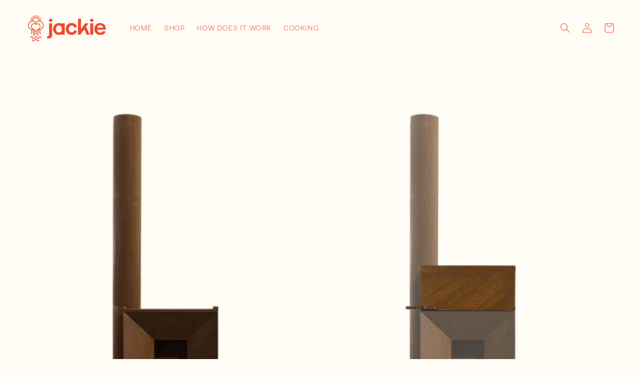

--- FILE ---
content_type: text/css
request_url: https://jackie.eco/cdn/shop/t/4/assets/section-image-banner.css?v=137215023637343172021633625327
body_size: 58
content:
.banner{display:flex;position:relative;flex-direction:column}@media screen and (max-width: 749px){.banner--mobile-bottom:not(.banner--stacked):not(.banner--adapt)>.banner__media{height:39rem}.banner:not(.banner--stacked){flex-direction:row;flex-wrap:wrap}}@media screen and (min-width: 750px){.banner{min-height:72rem;flex-direction:row}}@media screen and (max-width: 749px){.banner--stacked{height:auto}.banner--stacked .banner__media{flex-direction:column}}.banner__media{height:100%;position:absolute;left:0;top:0;width:100%}.banner__media-half{width:50%}.banner__media-half+.banner__media-half{right:0;left:auto}@media screen and (max-width: 749px){.banner--stacked .banner__media-half{width:100%}.banner--stacked .banner__media-half+.banner__media-half{order:1}.banner:not(.banner--adapt):not(.banner--stacked):not(.banner--mobile-bottom)>.banner__content{min-height:39rem}}@media screen and (min-width: 750px){.banner__media{height:100%}}.banner--adapt{height:auto}@media screen and (max-width: 749px){.banner--mobile-bottom .banner__media,.banner--stacked:not(.banner--mobile-bottom) .banner__media{position:relative}.banner--stacked.banner--adapt .banner__content{height:auto}.banner:not(.banner--mobile-bottom) .banner__box{background-color:transparent;--color-foreground: 255, 255, 255;--color-button: 255, 255, 255;--color-button-text: 0, 0, 0}.banner:not(.banner--mobile-bottom) .button--secondary{--color-button: 255, 255, 255;--color-button-text: 255, 255, 255;--alpha-button-background: 0}.banner--stacked:not(.banner--mobile-bottom):not(.banner--adapt) .banner__content{position:absolute;min-height:39rem;height:auto}.banner--stacked.banner--adapt:not(.banner--mobile-bottom) .banner__content{max-height:100%;overflow:hidden;position:absolute}.banner--stacked:not(.banner--adapt) .banner__media{position:relative;height:39rem}.banner:before{display:none!important}.banner--stacked .banner__media-image-half{width:100%}}.banner__media .placeholder-svg{position:absolute;left:0;top:0;height:100%;width:100%}.banner__content{padding:0;display:flex;position:relative;width:100%;align-items:center;justify-content:center;z-index:2}@media screen and (max-width: 749px){.banner--mobile-bottom:not(.banner--stacked) .banner__content{order:2}}@media screen and (min-width: 750px){.banner__content{padding-bottom:5rem;padding-top:5rem}.banner__content--center{align-items:center}.banner__content--flex-start{align-items:flex-start}.banner__content--flex-end{align-items:flex-end}}.banner__box{border:0;padding:4rem 3.5rem;position:relative;height:fit-content;align-items:center;text-align:center;width:100%}@media screen and (min-width: 750px){.banner--desktop-transparent .banner__box{background-color:transparent;--color-foreground: 255, 255, 255;--color-button: 255, 255, 255;--color-button-text: 0, 0, 0;max-width:89rem}.banner--desktop-transparent .button--secondary{--color-button: 255, 255, 255;--color-button-text: 255, 255, 255;--alpha-button-background: 0}}@media screen and (max-width: 749px){.banner--mobile-bottom:after{display:none}}.banner:after{content:"";position:absolute;background:#000;opacity:0;z-index:1;width:100%;height:100%}.banner__box>.banner__buttons{display:flex;align-items:baseline;gap:1rem;justify-content:center;flex-wrap:wrap}.banner__box>*+.banner__buttons--multiple{display:flex;max-width:45rem;flex-wrap:wrap;align-items:baseline;justify-content:center}@media screen and (min-width: 750px){.banner__box>*+.banner__buttons{margin-top:2rem}}.banner__content .button:last-child{margin-right:0}.banner__box>*+.banner__text{margin-top:1.5rem}@media screen and (min-width: 750px){.banner__box>*+.banner__text{margin-top:2rem}}.banner__box>*+*{margin-top:1rem}.banner__box>*:first-child{margin-top:0}.banner__content .button:not(:only-child){flex-grow:1}@media screen and (max-width: 749px){.banner--stacked .banner__box{width:100%}}@media screen and (min-width: 750px){.banner__box{padding:5rem;width:auto;max-width:71rem;min-width:45rem}.banner__box>.banner__buttons:only-child .button{margin-top:0}}.banner__heading>*,.banner__text>*{word-wrap:break-word}.banner__heading{margin-bottom:0}
/*# sourceMappingURL=/cdn/shop/t/4/assets/section-image-banner.css.map?v=137215023637343172021633625327 */
